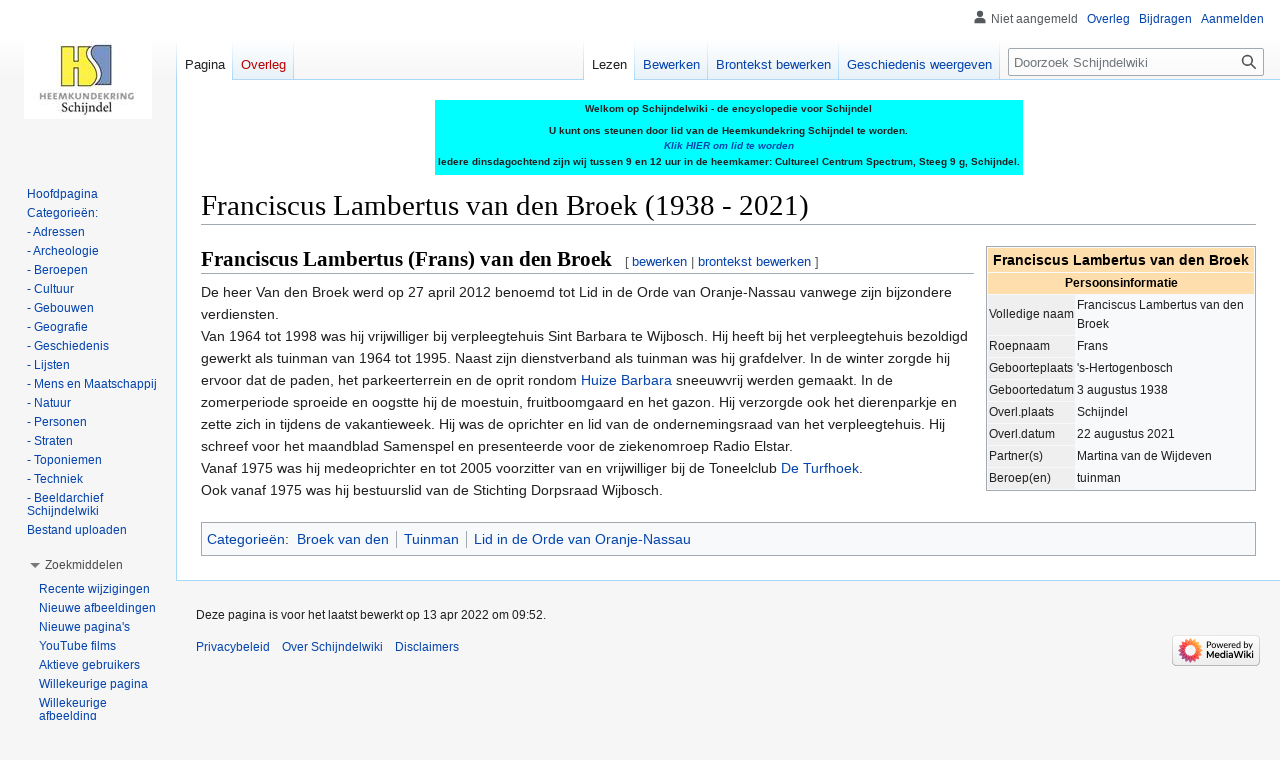

--- FILE ---
content_type: text/html; charset=UTF-8
request_url: https://schijndelwiki.nl/index.php?title=Franciscus_Lambertus_van_den_Broek_(1938_-_2021)
body_size: 6984
content:
<!DOCTYPE html>
<html class="client-nojs" lang="nl" dir="ltr">
<head>
<meta charset="UTF-8"/>
<title>Franciscus Lambertus van den Broek (1938 - 2021) - Schijndelwiki</title>
<script>document.documentElement.className="client-js";RLCONF={"wgBreakFrames":false,"wgSeparatorTransformTable":[",\t.",".\t,"],"wgDigitTransformTable":["",""],"wgDefaultDateFormat":"dmy","wgMonthNames":["","januari","februari","maart","april","mei","juni","juli","augustus","september","oktober","november","december"],"wgRequestId":"afca00440ee1b3dfa25d9953","wgCSPNonce":false,"wgCanonicalNamespace":"","wgCanonicalSpecialPageName":false,"wgNamespaceNumber":0,"wgPageName":"Franciscus_Lambertus_van_den_Broek_(1938_-_2021)","wgTitle":"Franciscus Lambertus van den Broek (1938 - 2021)","wgCurRevisionId":53050,"wgRevisionId":53050,"wgArticleId":11413,"wgIsArticle":true,"wgIsRedirect":false,"wgAction":"view","wgUserName":null,"wgUserGroups":["*"],"wgCategories":["Broek van den","Tuinman","Lid in de Orde van Oranje-Nassau"],"wgPageContentLanguage":"nl","wgPageContentModel":"wikitext","wgRelevantPageName":"Franciscus_Lambertus_van_den_Broek_(1938_-_2021)","wgRelevantArticleId":11413,"wgIsProbablyEditable":true,"wgRelevantPageIsProbablyEditable":true,"wgRestrictionEdit":[],"wgRestrictionMove":[],"wgCollapsibleVectorEnabledModules":{"collapsiblenav":true,"experiments":true},"wgVisualEditor":{"pageLanguageCode":"nl","pageLanguageDir":"ltr","pageVariantFallbacks":"nl"},"wgVector2022PreviewPages":[],"wgEditSubmitButtonLabelPublish":false};
RLSTATE={"site.styles":"ready","user.styles":"ready","user":"ready","user.options":"loading","skins.vector.styles.legacy":"ready","ext.visualEditor.desktopArticleTarget.noscript":"ready"};RLPAGEMODULES=["site","mediawiki.page.ready","skins.vector.legacy.js","ext.FancyBoxThumbs","ext.collapsiblevector.collapsibleNav","ext.visualEditor.desktopArticleTarget.init","ext.visualEditor.targetLoader"];</script>
<script>(RLQ=window.RLQ||[]).push(function(){mw.loader.implement("user.options@12s5i",function($,jQuery,require,module){mw.user.tokens.set({"patrolToken":"+\\","watchToken":"+\\","csrfToken":"+\\"});});});</script>
<link rel="stylesheet" href="/load.php?lang=nl&amp;modules=ext.visualEditor.desktopArticleTarget.noscript%7Cskins.vector.styles.legacy&amp;only=styles&amp;skin=vector"/>
<script async="" src="/load.php?lang=nl&amp;modules=startup&amp;only=scripts&amp;raw=1&amp;skin=vector"></script>
<meta name="generator" content="MediaWiki 1.39.12"/>
<meta name="format-detection" content="telephone=no"/>
<meta name="viewport" content="width=1000"/>
<link rel="alternate" type="application/x-wiki" title="Bewerken" href="/index.php?title=Franciscus_Lambertus_van_den_Broek_(1938_-_2021)&amp;action=edit"/>
<link rel="icon" href="/favicon.ico"/>
<link rel="search" type="application/opensearchdescription+xml" href="/opensearch_desc.php" title="Schijndelwiki (nl)"/>
<link rel="EditURI" type="application/rsd+xml" href="https://schijndelwiki.nl/api.php?action=rsd"/>
<link rel="alternate" type="application/atom+xml" title="Schijndelwiki Atom-feed" href="/index.php?title=Speciaal:RecenteWijzigingen&amp;feed=atom"/>
</head>
<body class="mediawiki ltr sitedir-ltr mw-hide-empty-elt ns-0 ns-subject mw-editable page-Franciscus_Lambertus_van_den_Broek_1938_-_2021 rootpage-Franciscus_Lambertus_van_den_Broek_1938_-_2021 skin-vector action-view skin-vector-legacy vector-feature-language-in-header-enabled vector-feature-language-in-main-page-header-disabled vector-feature-language-alert-in-sidebar-disabled vector-feature-sticky-header-disabled vector-feature-sticky-header-edit-disabled vector-feature-table-of-contents-disabled vector-feature-visual-enhancement-next-disabled"><div id="mw-page-base" class="noprint"></div>
<div id="mw-head-base" class="noprint"></div>
<div id="content" class="mw-body" role="main">
	<a id="top"></a>
	<div id="siteNotice"><div id="localNotice"><div class="sitenotice" lang="nl" dir="ltr"><div id="siteNotice"><div id="localNotice" lang="nl" dir="ltr"><table align="center" id="toc" style="background-color:#00FFFF">
<tbody><tr>
<td><center><b>Welkom op Schijndelwiki - de encyclopedie voor Schijndel</b></center><b><br />U kunt ons steunen door lid van de Heemkundekring Schijndel te worden.
<p><i><a target="_blank" rel="nofollow noreferrer noopener" class="external text" href="https://www.heemkundekringschijndel.nl/lid-worden/">Klik HIER om lid te worden</a></i>
</p><p>Iedere dinsdagochtend zijn wij tussen 9 en 12 uur in de heemkamer: Cultureel Centrum Spectrum, Steeg 9 g, Schijndel. <br />
</p>
</b></td></tr></tbody></table>
</div></div></div></div></div>
	<div class="mw-indicators">
	</div>
	<h1 id="firstHeading" class="firstHeading mw-first-heading"><span class="mw-page-title-main">Franciscus Lambertus van den Broek (1938 - 2021)</span></h1>
	<div id="bodyContent" class="vector-body">
		<div id="siteSub" class="noprint">Uit Schijndelwiki</div>
		<div id="contentSub"></div>
		<div id="contentSub2"></div>
		
		<div id="jump-to-nav"></div>
		<a class="mw-jump-link" href="#mw-head">Naar navigatie springen</a>
		<a class="mw-jump-link" href="#searchInput">Naar zoeken springen</a>
		<div id="mw-content-text" class="mw-body-content mw-content-ltr" lang="nl" dir="ltr"><div class="mw-parser-output"><table class="toccolours vatop" cellpadding="1" cellspacing="1" style="float:right; clear:right; width:270px; padding:0px; margin:0px 0px 1em 1em; font-size:85%">
<tbody><tr>
<td style="background-color:Navajowhite; color:#000" align="center" colspan="3"><b><big>Franciscus Lambertus van den Broek</big></b>
</td></tr>



















<tr>
<td style="background-color:Navajowhite; color:#000" align="center" colspan="3"><b>Persoonsinformatie</b>
</td></tr>


<tr>
<td style="background: #efefef;">Volledige&#160;naam</td>
<td colspan="2">Franciscus Lambertus van den Broek
</td></tr>
<tr>
<td style="background: #efefef;">Roepnaam</td>
<td colspan="2">Frans
</td></tr>
<tr>
<td style="background: #efefef;">Geboorteplaats</td>
<td colspan="2">'s-Hertogenbosch
</td></tr>
<tr>
<td style="background: #efefef;">Geboortedatum</td>
<td colspan="2">3 augustus 1938
</td></tr>

<tr>
<td style="background: #efefef;">Overl.plaats</td>
<td colspan="2">Schijndel
</td></tr>
<tr>
<td style="background: #efefef;">Overl.datum</td>
<td colspan="2">22 augustus 2021
</td></tr>
<tr>
<td style="background: #efefef;">Partner(s)</td>
<td colspan="2">Martina van de Wijdeven
</td></tr>
<tr>
<td style="background: #efefef;">Beroep(en)</td>
<td colspan="2">tuinman
</td></tr>


























































































































































</tbody></table>
<h2><span id="Franciscus_Lambertus_.28Frans.29_van_den_Broek"></span><span class="mw-headline" id="Franciscus_Lambertus_(Frans)_van_den_Broek"><b>Franciscus Lambertus (Frans) van den Broek</b></span><span class="mw-editsection"><span class="mw-editsection-bracket">[</span><a href="/index.php?title=Franciscus_Lambertus_van_den_Broek_(1938_-_2021)&amp;veaction=edit&amp;section=1" class="mw-editsection-visualeditor" title="Deelpagina bewerken: Franciscus Lambertus (Frans) van den Broek">bewerken</a><span class="mw-editsection-divider"> | </span><a href="/index.php?title=Franciscus_Lambertus_van_den_Broek_(1938_-_2021)&amp;action=edit&amp;section=1" title="Deelpagina bewerken: Franciscus Lambertus (Frans) van den Broek">brontekst bewerken</a><span class="mw-editsection-bracket">]</span></span></h2>
<p>De heer Van den Broek werd op 27 april 2012 benoemd tot Lid in de Orde van Oranje-Nassau vanwege zijn bijzondere verdiensten.<br />
Van 1964 tot 1998 was hij vrijwilliger bij verpleegtehuis Sint Barbara te Wijbosch. Hij heeft bij het verpleegtehuis bezoldigd gewerkt als tuinman van 1964 tot 1995. Naast zijn dienstverband als tuinman was hij grafdelver. In de winter zorgde hij ervoor dat de paden, het parkeerterrein en de oprit rondom <a href="/index.php?title=Sint_Barbaraklooster_II" title="Sint Barbaraklooster II">Huize Barbara</a> sneeuwvrij werden gemaakt. In de zomerperiode sproeide en oogstte hij de moestuin, fruitboomgaard en het gazon. Hij verzorgde ook het dierenparkje en zette zich in tijdens de vakantieweek. Hij was de oprichter en lid van de ondernemingsraad van het verpleegtehuis. Hij schreef voor het maandblad Samenspel en presenteerde voor de ziekenomroep Radio Elstar.<br />
Vanaf 1975 was hij medeoprichter en tot 2005 voorzitter van en vrijwilliger bij de Toneelclub <a href="/index.php?title=De_Turfhoek" title="De Turfhoek">De Turfhoek</a>.<br />
Ook vanaf 1975 was hij bestuurslid van de Stichting Dorpsraad Wijbosch.<br />
</p>
<!-- 
NewPP limit report
Cached time: 20260118011621
Cache expiry: 86400
Reduced expiry: false
Complications: []
CPU time usage: 0.113 seconds
Real time usage: 0.124 seconds
Preprocessor visited node count: 602/1000000
Post‐expand include size: 3721/2097152 bytes
Template argument size: 809/2097152 bytes
Highest expansion depth: 9/100
Expensive parser function count: 0/100
Unstrip recursion depth: 0/20
Unstrip post‐expand size: 0/5000000 bytes
-->
<!--
Transclusion expansion time report (%,ms,calls,template)
100.00%   97.678      1 Sjabloon:Infobox_persoon
100.00%   97.678      1 -total
 92.64%   90.490      1 Sjabloon:Infobox_generiek
  4.15%    4.053      1 Sjabloon:Infobox/breedte
  3.99%    3.897      8 Sjabloon:!!
-->

<!-- Saved in parser cache with key schijnde:pcache:idhash:11413-0!canonical and timestamp 20260118011621 and revision id 53050.
 -->
</div>
<div class="printfooter" data-nosnippet="">Overgenomen van "<a dir="ltr" href="https://schijndelwiki.nl/index.php?title=Franciscus_Lambertus_van_den_Broek_(1938_-_2021)&amp;oldid=53050">https://schijndelwiki.nl/index.php?title=Franciscus_Lambertus_van_den_Broek_(1938_-_2021)&amp;oldid=53050</a>"</div></div>
		<div id="catlinks" class="catlinks" data-mw="interface"><div id="mw-normal-catlinks" class="mw-normal-catlinks"><a href="/index.php?title=Speciaal:Categorie%C3%ABn" title="Speciaal:Categorieën">Categorieën</a>: <ul><li><a href="/index.php?title=Categorie:Broek_van_den" title="Categorie:Broek van den">Broek van den</a></li><li><a href="/index.php?title=Categorie:Tuinman" title="Categorie:Tuinman">Tuinman</a></li><li><a href="/index.php?title=Categorie:Lid_in_de_Orde_van_Oranje-Nassau" title="Categorie:Lid in de Orde van Oranje-Nassau">Lid in de Orde van Oranje-Nassau</a></li></ul></div></div>
	</div>
</div>

<div id="mw-navigation">
	<h2>Navigatiemenu</h2>
	<div id="mw-head">
		

<nav id="p-personal" class="vector-menu mw-portlet mw-portlet-personal vector-user-menu-legacy" aria-labelledby="p-personal-label" role="navigation"  >
	<h3
		id="p-personal-label"
		
		class="vector-menu-heading "
	>
		<span class="vector-menu-heading-label">Persoonlijke hulpmiddelen</span>
	</h3>
	<div class="vector-menu-content">
		
		<ul class="vector-menu-content-list"><li id="pt-anonuserpage" class="mw-list-item"><span title="Gebruikerspagina voor uw IP-adres">Niet aangemeld</span></li><li id="pt-anontalk" class="mw-list-item"><a href="/index.php?title=Speciaal:MijnOverleg" title="Overlegpagina van de anonieme gebruiker van dit IP-adres [n]" accesskey="n"><span>Overleg</span></a></li><li id="pt-anoncontribs" class="mw-list-item"><a href="/index.php?title=Speciaal:MijnBijdragen" title="Een lijst van bewerkingen gemaakt door dit IP-adres [y]" accesskey="y"><span>Bijdragen</span></a></li><li id="pt-login" class="mw-list-item"><a href="/index.php?title=Speciaal:Aanmelden&amp;returnto=Franciscus+Lambertus+van+den+Broek+%281938+-+2021%29" title="U wordt van harte uitgenodigd om aan te melden, maar dit is niet verplicht [o]" accesskey="o"><span>Aanmelden</span></a></li></ul>
		
	</div>
</nav>

		<div id="left-navigation">
			

<nav id="p-namespaces" class="vector-menu mw-portlet mw-portlet-namespaces vector-menu-tabs vector-menu-tabs-legacy" aria-labelledby="p-namespaces-label" role="navigation"  >
	<h3
		id="p-namespaces-label"
		
		class="vector-menu-heading "
	>
		<span class="vector-menu-heading-label">Naamruimten</span>
	</h3>
	<div class="vector-menu-content">
		
		<ul class="vector-menu-content-list"><li id="ca-nstab-main" class="selected mw-list-item"><a href="/index.php?title=Franciscus_Lambertus_van_den_Broek_(1938_-_2021)" title="Inhoudspagina bekijken [c]" accesskey="c"><span>Pagina</span></a></li><li id="ca-talk" class="new mw-list-item"><a href="/index.php?title=Overleg:Franciscus_Lambertus_van_den_Broek_(1938_-_2021)&amp;action=edit&amp;redlink=1" rel="discussion" title="Overleg over deze pagina (de pagina bestaat niet) [t]" accesskey="t"><span>Overleg</span></a></li></ul>
		
	</div>
</nav>

			

<nav id="p-variants" class="vector-menu mw-portlet mw-portlet-variants emptyPortlet vector-menu-dropdown" aria-labelledby="p-variants-label" role="navigation"  >
	<input type="checkbox"
		id="p-variants-checkbox"
		role="button"
		aria-haspopup="true"
		data-event-name="ui.dropdown-p-variants"
		class="vector-menu-checkbox"
		aria-labelledby="p-variants-label"
	/>
	<label
		id="p-variants-label"
		 aria-label="Taalvariant wijzigen"
		class="vector-menu-heading "
	>
		<span class="vector-menu-heading-label">Nederlands</span>
	</label>
	<div class="vector-menu-content">
		
		<ul class="vector-menu-content-list"></ul>
		
	</div>
</nav>

		</div>
		<div id="right-navigation">
			

<nav id="p-views" class="vector-menu mw-portlet mw-portlet-views vector-menu-tabs vector-menu-tabs-legacy" aria-labelledby="p-views-label" role="navigation"  >
	<h3
		id="p-views-label"
		
		class="vector-menu-heading "
	>
		<span class="vector-menu-heading-label">Weergaven</span>
	</h3>
	<div class="vector-menu-content">
		
		<ul class="vector-menu-content-list"><li id="ca-view" class="selected mw-list-item"><a href="/index.php?title=Franciscus_Lambertus_van_den_Broek_(1938_-_2021)"><span>Lezen</span></a></li><li id="ca-ve-edit" class="mw-list-item"><a href="/index.php?title=Franciscus_Lambertus_van_den_Broek_(1938_-_2021)&amp;veaction=edit" title="Deze pagina bewerken [v]" accesskey="v"><span>Bewerken</span></a></li><li id="ca-edit" class="collapsible mw-list-item"><a href="/index.php?title=Franciscus_Lambertus_van_den_Broek_(1938_-_2021)&amp;action=edit" title="Deze pagina bewerken [e]" accesskey="e"><span>Brontekst bewerken</span></a></li><li id="ca-history" class="mw-list-item"><a href="/index.php?title=Franciscus_Lambertus_van_den_Broek_(1938_-_2021)&amp;action=history" title="Eerdere versies van deze pagina [h]" accesskey="h"><span>Geschiedenis weergeven</span></a></li></ul>
		
	</div>
</nav>

			

<nav id="p-cactions" class="vector-menu mw-portlet mw-portlet-cactions emptyPortlet vector-menu-dropdown" aria-labelledby="p-cactions-label" role="navigation"  title="Meer opties" >
	<input type="checkbox"
		id="p-cactions-checkbox"
		role="button"
		aria-haspopup="true"
		data-event-name="ui.dropdown-p-cactions"
		class="vector-menu-checkbox"
		aria-labelledby="p-cactions-label"
	/>
	<label
		id="p-cactions-label"
		
		class="vector-menu-heading "
	>
		<span class="vector-menu-heading-label">Meer</span>
	</label>
	<div class="vector-menu-content">
		
		<ul class="vector-menu-content-list"></ul>
		
	</div>
</nav>

			
<div id="p-search" role="search" class="vector-search-box-vue  vector-search-box-show-thumbnail vector-search-box-auto-expand-width vector-search-box">
	<div>
			<h3 >
				<label for="searchInput">Zoeken</label>
			</h3>
		<form action="/index.php" id="searchform"
			class="vector-search-box-form">
			<div id="simpleSearch"
				class="vector-search-box-inner"
				 data-search-loc="header-navigation">
				<input class="vector-search-box-input"
					 type="search" name="search" placeholder="Doorzoek Schijndelwiki" aria-label="Doorzoek Schijndelwiki" autocapitalize="sentences" title="Doorzoek Schijndelwiki [f]" accesskey="f" id="searchInput"
				>
				<input type="hidden" name="title" value="Speciaal:Zoeken">
				<input id="mw-searchButton"
					 class="searchButton mw-fallbackSearchButton" type="submit" name="fulltext" title="Alle pagina&#039;s op deze tekst doorzoeken" value="Zoeken">
				<input id="searchButton"
					 class="searchButton" type="submit" name="go" title="Naar een pagina met deze naam gaan als deze bestaat" value="OK">
			</div>
		</form>
	</div>
</div>

		</div>
	</div>
	

<div id="mw-panel">
	<div id="p-logo" role="banner">
		<a class="mw-wiki-logo" href="/index.php?title=Hoofdpagina"
			title="Naar de hoofdpagina gaan"></a>
	</div>
	

<nav id="p-SchijndelWiki" class="vector-menu mw-portlet mw-portlet-SchijndelWiki vector-menu-portal portal" aria-labelledby="p-SchijndelWiki-label" role="navigation"  >
	<h3
		id="p-SchijndelWiki-label"
		
		class="vector-menu-heading "
	>
		<span class="vector-menu-heading-label">SchijndelWiki</span>
	</h3>
	<div class="vector-menu-content">
		
		<ul class="vector-menu-content-list"><li id="n-mainpage-description" class="mw-list-item"><a href="/index.php?title=Hoofdpagina" title="Naar de hoofdpagina gaan [z]" accesskey="z"><span>Hoofdpagina</span></a></li><li id="n-Categorieën:" class="mw-list-item"><a href="/index.php?title=Categorie:Alles"><span>Categorieën:</span></a></li><li id="n---Adressen" class="mw-list-item"><a href="/index.php?title=Categorie:Adres"><span>- Adressen</span></a></li><li id="n---Archeologie" class="mw-list-item"><a href="/index.php?title=Categorie:Archeologie"><span>- Archeologie</span></a></li><li id="n---Beroepen" class="mw-list-item"><a href="/index.php?title=Categorie:Beroep"><span>- Beroepen</span></a></li><li id="n---Cultuur" class="mw-list-item"><a href="/index.php?title=Categorie:Cultuur"><span>- Cultuur</span></a></li><li id="n---Gebouwen" class="mw-list-item"><a href="/index.php?title=Categorie:Gebouwen"><span>- Gebouwen</span></a></li><li id="n---Geografie" class="mw-list-item"><a href="/index.php?title=Categorie:Geografie"><span>- Geografie</span></a></li><li id="n---Geschiedenis" class="mw-list-item"><a href="/index.php?title=Categorie:Geschiedenis"><span>- Geschiedenis</span></a></li><li id="n---Lijsten" class="mw-list-item"><a href="/index.php?title=Categorie:Lijsten"><span>- Lijsten</span></a></li><li id="n---Mens-en-Maatschappij" class="mw-list-item"><a href="/index.php?title=Categorie:Mens_en_Maatschappij"><span>- Mens en Maatschappij</span></a></li><li id="n---Natuur" class="mw-list-item"><a href="/index.php?title=Categorie:Natuur"><span>- Natuur</span></a></li><li id="n---Personen" class="mw-list-item"><a href="/index.php?title=Categorie:Persoon"><span>- Personen</span></a></li><li id="n---Straten" class="mw-list-item"><a href="/index.php?title=Categorie:Straat"><span>- Straten</span></a></li><li id="n---Toponiemen" class="mw-list-item"><a href="/index.php?title=Categorie:Toponiem"><span>- Toponiemen</span></a></li><li id="n---Techniek" class="mw-list-item"><a href="/index.php?title=Categorie:Techniek"><span>- Techniek</span></a></li><li id="n---Beeldarchief-Schijndelwiki" class="mw-list-item"><a href="/index.php?title=Categorie:Beeldarchief"><span>- Beeldarchief Schijndelwiki</span></a></li><li id="n-Bestand-uploaden" class="mw-list-item"><a href="/index.php?title=BestandUploaden"><span>Bestand uploaden</span></a></li></ul>
		
	</div>
</nav>

	

<nav id="p-Zoekmiddelen" class="vector-menu mw-portlet mw-portlet-Zoekmiddelen vector-menu-portal portal" aria-labelledby="p-Zoekmiddelen-label" role="navigation"  >
	<h3
		id="p-Zoekmiddelen-label"
		
		class="vector-menu-heading "
	>
		<span class="vector-menu-heading-label">Zoekmiddelen</span>
	</h3>
	<div class="vector-menu-content">
		
		<ul class="vector-menu-content-list"><li id="n-recentchanges" class="mw-list-item"><a href="/index.php?title=Speciaal:RecenteWijzigingen" title="Een lijst met recente wijzigingen in deze wiki. [r]" accesskey="r"><span>Recente wijzigingen</span></a></li><li id="n-Nieuwe-afbeeldingen" class="mw-list-item"><a href="/index.php?title=Speciaal:NieuweBestanden"><span>Nieuwe afbeeldingen</span></a></li><li id="n-Nieuwe-pagina&#039;s" class="mw-list-item"><a href="/index.php?title=Speciaal:NieuwePaginas"><span>Nieuwe pagina's</span></a></li><li id="n-YouTube-films" class="mw-list-item"><a href="/index.php?title=Speciaal:Zoeken/YouTube:id%3D"><span>YouTube films</span></a></li><li id="n-Aktieve-gebruikers" class="mw-list-item"><a href="/index.php?title=Speciaal:ActieveGebruikers"><span>Aktieve gebruikers</span></a></li><li id="n-Willekeurige-pagina" class="mw-list-item"><a href="/index.php?title=Speciaal:Willekeurig"><span>Willekeurige pagina</span></a></li><li id="n-Willekeurige-afbeelding" class="mw-list-item"><a href="/index.php?title=Speciaal:Willekeurig/bestand"><span>Willekeurige afbeelding</span></a></li></ul>
		
	</div>
</nav>


<nav id="p-Informatie" class="vector-menu mw-portlet mw-portlet-Informatie vector-menu-portal portal" aria-labelledby="p-Informatie-label" role="navigation"  >
	<h3
		id="p-Informatie-label"
		
		class="vector-menu-heading "
	>
		<span class="vector-menu-heading-label">Informatie</span>
	</h3>
	<div class="vector-menu-content">
		
		<ul class="vector-menu-content-list"><li id="n-Lees-dit-eerst" class="mw-list-item"><a href="/index.php?title=LEESMIJ_EERST"><span>Lees dit eerst</span></a></li><li id="n-Minicursus" class="mw-list-item"><a href="/index.php?title=Minicursus_SchijndelWiki_voor_beginners"><span>Minicursus</span></a></li><li id="n-Hulp-en-contact" class="mw-list-item"><a href="/index.php?title=Help:Inhoud"><span>Hulp en contact</span></a></li><li id="n-Meedoen" class="mw-list-item"><a href="/index.php?title=Meedoen"><span>Meedoen</span></a></li><li id="n-Financiering-SchijndelWiki" class="mw-list-item"><a href="/index.php?title=Financiering_SchijndelWiki"><span>Financiering SchijndelWiki</span></a></li></ul>
		
	</div>
</nav>


<nav id="p-tb" class="vector-menu mw-portlet mw-portlet-tb vector-menu-portal portal" aria-labelledby="p-tb-label" role="navigation"  >
	<h3
		id="p-tb-label"
		
		class="vector-menu-heading "
	>
		<span class="vector-menu-heading-label">Hulpmiddelen</span>
	</h3>
	<div class="vector-menu-content">
		
		<ul class="vector-menu-content-list"><li id="t-whatlinkshere" class="mw-list-item"><a href="/index.php?title=Speciaal:VerwijzingenNaarHier/Franciscus_Lambertus_van_den_Broek_(1938_-_2021)" title="Lijst met alle pagina&#039;s die naar deze pagina verwijzen [j]" accesskey="j"><span>Verwijzingen naar deze pagina</span></a></li><li id="t-recentchangeslinked" class="mw-list-item"><a href="/index.php?title=Speciaal:RecenteWijzigingenGelinkt/Franciscus_Lambertus_van_den_Broek_(1938_-_2021)" rel="nofollow" title="Recente wijzigingen in pagina&#039;s waar deze pagina naar verwijst [k]" accesskey="k"><span>Gerelateerde wijzigingen</span></a></li><li id="t-specialpages" class="mw-list-item"><a href="/index.php?title=Speciaal:SpecialePaginas" title="Lijst met alle speciale pagina&#039;s [q]" accesskey="q"><span>Speciale pagina's</span></a></li><li id="t-print" class="mw-list-item"><a href="javascript:print();" rel="alternate" title="Printvriendelijke versie van deze pagina [p]" accesskey="p"><span>Afdrukversie</span></a></li><li id="t-permalink" class="mw-list-item"><a href="/index.php?title=Franciscus_Lambertus_van_den_Broek_(1938_-_2021)&amp;oldid=53050" title="Permanente koppeling naar deze versie van deze pagina"><span>Permanente koppeling</span></a></li><li id="t-info" class="mw-list-item"><a href="/index.php?title=Franciscus_Lambertus_van_den_Broek_(1938_-_2021)&amp;action=info" title="Meer informatie over deze pagina"><span>Paginagegevens</span></a></li></ul>
		
	</div>
</nav>

	
</div>

</div>

<footer id="footer" class="mw-footer" role="contentinfo" >
	<ul id="footer-info">
	<li id="footer-info-lastmod"> Deze pagina is voor het laatst bewerkt op 13 apr 2022 om 09:52.</li>
</ul>

	<ul id="footer-places">
	<li id="footer-places-privacy"><a href="/index.php?title=Schijndelwiki:Privacybeleid">Privacybeleid</a></li>
	<li id="footer-places-about"><a href="/index.php?title=Schijndelwiki:Over">Over Schijndelwiki</a></li>
	<li id="footer-places-disclaimer"><a href="/index.php?title=Schijndelwiki:Algemene_disclaimer">Disclaimers</a></li>
</ul>

	<ul id="footer-icons" class="noprint">
	<li id="footer-poweredbyico"><a href="https://www.mediawiki.org/" target="_blank"><img src="/resources/assets/poweredby_mediawiki_88x31.png" alt="Powered by MediaWiki" srcset="/resources/assets/poweredby_mediawiki_132x47.png 1.5x, /resources/assets/poweredby_mediawiki_176x62.png 2x" width="88" height="31" loading="lazy"/></a></li>
</ul>

</footer>

<script>
var fbtFancyBoxOptions = {"openEffect":"elastic","closeEffect":"elastic","helpers":{"title":{"type":"inline"}}};
</script>
<script src="https://www.googletagmanager.com/gtag/js?id=UA-154111283-1" async=""></script><script>
window.dataLayer = window.dataLayer || [];

function gtag(){dataLayer.push(arguments);}
gtag('js', new Date());
gtag('config', 'UA-154111283-1', {});
</script>

<script>(RLQ=window.RLQ||[]).push(function(){mw.config.set({"wgPageParseReport":{"limitreport":{"cputime":"0.113","walltime":"0.124","ppvisitednodes":{"value":602,"limit":1000000},"postexpandincludesize":{"value":3721,"limit":2097152},"templateargumentsize":{"value":809,"limit":2097152},"expansiondepth":{"value":9,"limit":100},"expensivefunctioncount":{"value":0,"limit":100},"unstrip-depth":{"value":0,"limit":20},"unstrip-size":{"value":0,"limit":5000000},"timingprofile":["100.00%   97.678      1 Sjabloon:Infobox_persoon","100.00%   97.678      1 -total"," 92.64%   90.490      1 Sjabloon:Infobox_generiek","  4.15%    4.053      1 Sjabloon:Infobox/breedte","  3.99%    3.897      8 Sjabloon:!!"]},"cachereport":{"timestamp":"20260118011621","ttl":86400,"transientcontent":false}}});mw.config.set({"wgBackendResponseTime":650});});</script>
</body>
</html>